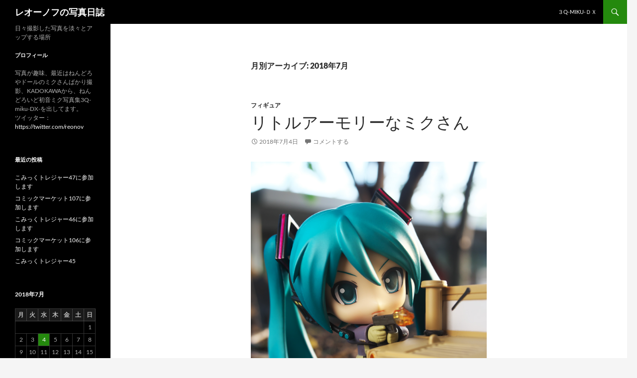

--- FILE ---
content_type: text/html; charset=UTF-8
request_url: http://reonov.com/2018/07/
body_size: 9631
content:
<!DOCTYPE html>
<!--[if IE 7]>
<html class="ie ie7" lang="ja">
<![endif]-->
<!--[if IE 8]>
<html class="ie ie8" lang="ja">
<![endif]-->
<!--[if !(IE 7) & !(IE 8)]><!-->
<html lang="ja">
<!--<![endif]-->
<head>
	<meta charset="UTF-8">
	<meta name="viewport" content="width=device-width">
	<title>7月 | 2018 | レオーノフの写真日誌</title>
	<link rel="profile" href="https://gmpg.org/xfn/11">
	<link rel="pingback" href="http://reonov.com/xmlrpc.php">
	<!--[if lt IE 9]>
	<script src="http://reonov.com/wp-content/themes/twentyfourteen/js/html5.js?ver=3.7.0"></script>
	<![endif]-->
	<meta name='robots' content='max-image-preview:large' />
<link rel="alternate" type="application/rss+xml" title="レオーノフの写真日誌 &raquo; フィード" href="http://reonov.com/feed/" />
<link rel="alternate" type="application/rss+xml" title="レオーノフの写真日誌 &raquo; コメントフィード" href="http://reonov.com/comments/feed/" />
<script>
window._wpemojiSettings = {"baseUrl":"https:\/\/s.w.org\/images\/core\/emoji\/14.0.0\/72x72\/","ext":".png","svgUrl":"https:\/\/s.w.org\/images\/core\/emoji\/14.0.0\/svg\/","svgExt":".svg","source":{"concatemoji":"http:\/\/reonov.com\/wp-includes\/js\/wp-emoji-release.min.js?ver=6.2.8"}};
/*! This file is auto-generated */
!function(e,a,t){var n,r,o,i=a.createElement("canvas"),p=i.getContext&&i.getContext("2d");function s(e,t){p.clearRect(0,0,i.width,i.height),p.fillText(e,0,0);e=i.toDataURL();return p.clearRect(0,0,i.width,i.height),p.fillText(t,0,0),e===i.toDataURL()}function c(e){var t=a.createElement("script");t.src=e,t.defer=t.type="text/javascript",a.getElementsByTagName("head")[0].appendChild(t)}for(o=Array("flag","emoji"),t.supports={everything:!0,everythingExceptFlag:!0},r=0;r<o.length;r++)t.supports[o[r]]=function(e){if(p&&p.fillText)switch(p.textBaseline="top",p.font="600 32px Arial",e){case"flag":return s("\ud83c\udff3\ufe0f\u200d\u26a7\ufe0f","\ud83c\udff3\ufe0f\u200b\u26a7\ufe0f")?!1:!s("\ud83c\uddfa\ud83c\uddf3","\ud83c\uddfa\u200b\ud83c\uddf3")&&!s("\ud83c\udff4\udb40\udc67\udb40\udc62\udb40\udc65\udb40\udc6e\udb40\udc67\udb40\udc7f","\ud83c\udff4\u200b\udb40\udc67\u200b\udb40\udc62\u200b\udb40\udc65\u200b\udb40\udc6e\u200b\udb40\udc67\u200b\udb40\udc7f");case"emoji":return!s("\ud83e\udef1\ud83c\udffb\u200d\ud83e\udef2\ud83c\udfff","\ud83e\udef1\ud83c\udffb\u200b\ud83e\udef2\ud83c\udfff")}return!1}(o[r]),t.supports.everything=t.supports.everything&&t.supports[o[r]],"flag"!==o[r]&&(t.supports.everythingExceptFlag=t.supports.everythingExceptFlag&&t.supports[o[r]]);t.supports.everythingExceptFlag=t.supports.everythingExceptFlag&&!t.supports.flag,t.DOMReady=!1,t.readyCallback=function(){t.DOMReady=!0},t.supports.everything||(n=function(){t.readyCallback()},a.addEventListener?(a.addEventListener("DOMContentLoaded",n,!1),e.addEventListener("load",n,!1)):(e.attachEvent("onload",n),a.attachEvent("onreadystatechange",function(){"complete"===a.readyState&&t.readyCallback()})),(e=t.source||{}).concatemoji?c(e.concatemoji):e.wpemoji&&e.twemoji&&(c(e.twemoji),c(e.wpemoji)))}(window,document,window._wpemojiSettings);
</script>
<style>
img.wp-smiley,
img.emoji {
	display: inline !important;
	border: none !important;
	box-shadow: none !important;
	height: 1em !important;
	width: 1em !important;
	margin: 0 0.07em !important;
	vertical-align: -0.1em !important;
	background: none !important;
	padding: 0 !important;
}
</style>
	<link rel='stylesheet' id='wp-block-library-css' href='http://reonov.com/wp-includes/css/dist/block-library/style.min.css?ver=6.2.8' media='all' />
<style id='wp-block-library-theme-inline-css'>
.wp-block-audio figcaption{color:#555;font-size:13px;text-align:center}.is-dark-theme .wp-block-audio figcaption{color:hsla(0,0%,100%,.65)}.wp-block-audio{margin:0 0 1em}.wp-block-code{border:1px solid #ccc;border-radius:4px;font-family:Menlo,Consolas,monaco,monospace;padding:.8em 1em}.wp-block-embed figcaption{color:#555;font-size:13px;text-align:center}.is-dark-theme .wp-block-embed figcaption{color:hsla(0,0%,100%,.65)}.wp-block-embed{margin:0 0 1em}.blocks-gallery-caption{color:#555;font-size:13px;text-align:center}.is-dark-theme .blocks-gallery-caption{color:hsla(0,0%,100%,.65)}.wp-block-image figcaption{color:#555;font-size:13px;text-align:center}.is-dark-theme .wp-block-image figcaption{color:hsla(0,0%,100%,.65)}.wp-block-image{margin:0 0 1em}.wp-block-pullquote{border-bottom:4px solid;border-top:4px solid;color:currentColor;margin-bottom:1.75em}.wp-block-pullquote cite,.wp-block-pullquote footer,.wp-block-pullquote__citation{color:currentColor;font-size:.8125em;font-style:normal;text-transform:uppercase}.wp-block-quote{border-left:.25em solid;margin:0 0 1.75em;padding-left:1em}.wp-block-quote cite,.wp-block-quote footer{color:currentColor;font-size:.8125em;font-style:normal;position:relative}.wp-block-quote.has-text-align-right{border-left:none;border-right:.25em solid;padding-left:0;padding-right:1em}.wp-block-quote.has-text-align-center{border:none;padding-left:0}.wp-block-quote.is-large,.wp-block-quote.is-style-large,.wp-block-quote.is-style-plain{border:none}.wp-block-search .wp-block-search__label{font-weight:700}.wp-block-search__button{border:1px solid #ccc;padding:.375em .625em}:where(.wp-block-group.has-background){padding:1.25em 2.375em}.wp-block-separator.has-css-opacity{opacity:.4}.wp-block-separator{border:none;border-bottom:2px solid;margin-left:auto;margin-right:auto}.wp-block-separator.has-alpha-channel-opacity{opacity:1}.wp-block-separator:not(.is-style-wide):not(.is-style-dots){width:100px}.wp-block-separator.has-background:not(.is-style-dots){border-bottom:none;height:1px}.wp-block-separator.has-background:not(.is-style-wide):not(.is-style-dots){height:2px}.wp-block-table{margin:0 0 1em}.wp-block-table td,.wp-block-table th{word-break:normal}.wp-block-table figcaption{color:#555;font-size:13px;text-align:center}.is-dark-theme .wp-block-table figcaption{color:hsla(0,0%,100%,.65)}.wp-block-video figcaption{color:#555;font-size:13px;text-align:center}.is-dark-theme .wp-block-video figcaption{color:hsla(0,0%,100%,.65)}.wp-block-video{margin:0 0 1em}.wp-block-template-part.has-background{margin-bottom:0;margin-top:0;padding:1.25em 2.375em}
</style>
<link rel='stylesheet' id='classic-theme-styles-css' href='http://reonov.com/wp-includes/css/classic-themes.min.css?ver=6.2.8' media='all' />
<style id='global-styles-inline-css'>
body{--wp--preset--color--black: #000;--wp--preset--color--cyan-bluish-gray: #abb8c3;--wp--preset--color--white: #fff;--wp--preset--color--pale-pink: #f78da7;--wp--preset--color--vivid-red: #cf2e2e;--wp--preset--color--luminous-vivid-orange: #ff6900;--wp--preset--color--luminous-vivid-amber: #fcb900;--wp--preset--color--light-green-cyan: #7bdcb5;--wp--preset--color--vivid-green-cyan: #00d084;--wp--preset--color--pale-cyan-blue: #8ed1fc;--wp--preset--color--vivid-cyan-blue: #0693e3;--wp--preset--color--vivid-purple: #9b51e0;--wp--preset--color--green: #24890d;--wp--preset--color--dark-gray: #2b2b2b;--wp--preset--color--medium-gray: #767676;--wp--preset--color--light-gray: #f5f5f5;--wp--preset--gradient--vivid-cyan-blue-to-vivid-purple: linear-gradient(135deg,rgba(6,147,227,1) 0%,rgb(155,81,224) 100%);--wp--preset--gradient--light-green-cyan-to-vivid-green-cyan: linear-gradient(135deg,rgb(122,220,180) 0%,rgb(0,208,130) 100%);--wp--preset--gradient--luminous-vivid-amber-to-luminous-vivid-orange: linear-gradient(135deg,rgba(252,185,0,1) 0%,rgba(255,105,0,1) 100%);--wp--preset--gradient--luminous-vivid-orange-to-vivid-red: linear-gradient(135deg,rgba(255,105,0,1) 0%,rgb(207,46,46) 100%);--wp--preset--gradient--very-light-gray-to-cyan-bluish-gray: linear-gradient(135deg,rgb(238,238,238) 0%,rgb(169,184,195) 100%);--wp--preset--gradient--cool-to-warm-spectrum: linear-gradient(135deg,rgb(74,234,220) 0%,rgb(151,120,209) 20%,rgb(207,42,186) 40%,rgb(238,44,130) 60%,rgb(251,105,98) 80%,rgb(254,248,76) 100%);--wp--preset--gradient--blush-light-purple: linear-gradient(135deg,rgb(255,206,236) 0%,rgb(152,150,240) 100%);--wp--preset--gradient--blush-bordeaux: linear-gradient(135deg,rgb(254,205,165) 0%,rgb(254,45,45) 50%,rgb(107,0,62) 100%);--wp--preset--gradient--luminous-dusk: linear-gradient(135deg,rgb(255,203,112) 0%,rgb(199,81,192) 50%,rgb(65,88,208) 100%);--wp--preset--gradient--pale-ocean: linear-gradient(135deg,rgb(255,245,203) 0%,rgb(182,227,212) 50%,rgb(51,167,181) 100%);--wp--preset--gradient--electric-grass: linear-gradient(135deg,rgb(202,248,128) 0%,rgb(113,206,126) 100%);--wp--preset--gradient--midnight: linear-gradient(135deg,rgb(2,3,129) 0%,rgb(40,116,252) 100%);--wp--preset--duotone--dark-grayscale: url('#wp-duotone-dark-grayscale');--wp--preset--duotone--grayscale: url('#wp-duotone-grayscale');--wp--preset--duotone--purple-yellow: url('#wp-duotone-purple-yellow');--wp--preset--duotone--blue-red: url('#wp-duotone-blue-red');--wp--preset--duotone--midnight: url('#wp-duotone-midnight');--wp--preset--duotone--magenta-yellow: url('#wp-duotone-magenta-yellow');--wp--preset--duotone--purple-green: url('#wp-duotone-purple-green');--wp--preset--duotone--blue-orange: url('#wp-duotone-blue-orange');--wp--preset--font-size--small: 13px;--wp--preset--font-size--medium: 20px;--wp--preset--font-size--large: 36px;--wp--preset--font-size--x-large: 42px;--wp--preset--spacing--20: 0.44rem;--wp--preset--spacing--30: 0.67rem;--wp--preset--spacing--40: 1rem;--wp--preset--spacing--50: 1.5rem;--wp--preset--spacing--60: 2.25rem;--wp--preset--spacing--70: 3.38rem;--wp--preset--spacing--80: 5.06rem;--wp--preset--shadow--natural: 6px 6px 9px rgba(0, 0, 0, 0.2);--wp--preset--shadow--deep: 12px 12px 50px rgba(0, 0, 0, 0.4);--wp--preset--shadow--sharp: 6px 6px 0px rgba(0, 0, 0, 0.2);--wp--preset--shadow--outlined: 6px 6px 0px -3px rgba(255, 255, 255, 1), 6px 6px rgba(0, 0, 0, 1);--wp--preset--shadow--crisp: 6px 6px 0px rgba(0, 0, 0, 1);}:where(.is-layout-flex){gap: 0.5em;}body .is-layout-flow > .alignleft{float: left;margin-inline-start: 0;margin-inline-end: 2em;}body .is-layout-flow > .alignright{float: right;margin-inline-start: 2em;margin-inline-end: 0;}body .is-layout-flow > .aligncenter{margin-left: auto !important;margin-right: auto !important;}body .is-layout-constrained > .alignleft{float: left;margin-inline-start: 0;margin-inline-end: 2em;}body .is-layout-constrained > .alignright{float: right;margin-inline-start: 2em;margin-inline-end: 0;}body .is-layout-constrained > .aligncenter{margin-left: auto !important;margin-right: auto !important;}body .is-layout-constrained > :where(:not(.alignleft):not(.alignright):not(.alignfull)){max-width: var(--wp--style--global--content-size);margin-left: auto !important;margin-right: auto !important;}body .is-layout-constrained > .alignwide{max-width: var(--wp--style--global--wide-size);}body .is-layout-flex{display: flex;}body .is-layout-flex{flex-wrap: wrap;align-items: center;}body .is-layout-flex > *{margin: 0;}:where(.wp-block-columns.is-layout-flex){gap: 2em;}.has-black-color{color: var(--wp--preset--color--black) !important;}.has-cyan-bluish-gray-color{color: var(--wp--preset--color--cyan-bluish-gray) !important;}.has-white-color{color: var(--wp--preset--color--white) !important;}.has-pale-pink-color{color: var(--wp--preset--color--pale-pink) !important;}.has-vivid-red-color{color: var(--wp--preset--color--vivid-red) !important;}.has-luminous-vivid-orange-color{color: var(--wp--preset--color--luminous-vivid-orange) !important;}.has-luminous-vivid-amber-color{color: var(--wp--preset--color--luminous-vivid-amber) !important;}.has-light-green-cyan-color{color: var(--wp--preset--color--light-green-cyan) !important;}.has-vivid-green-cyan-color{color: var(--wp--preset--color--vivid-green-cyan) !important;}.has-pale-cyan-blue-color{color: var(--wp--preset--color--pale-cyan-blue) !important;}.has-vivid-cyan-blue-color{color: var(--wp--preset--color--vivid-cyan-blue) !important;}.has-vivid-purple-color{color: var(--wp--preset--color--vivid-purple) !important;}.has-black-background-color{background-color: var(--wp--preset--color--black) !important;}.has-cyan-bluish-gray-background-color{background-color: var(--wp--preset--color--cyan-bluish-gray) !important;}.has-white-background-color{background-color: var(--wp--preset--color--white) !important;}.has-pale-pink-background-color{background-color: var(--wp--preset--color--pale-pink) !important;}.has-vivid-red-background-color{background-color: var(--wp--preset--color--vivid-red) !important;}.has-luminous-vivid-orange-background-color{background-color: var(--wp--preset--color--luminous-vivid-orange) !important;}.has-luminous-vivid-amber-background-color{background-color: var(--wp--preset--color--luminous-vivid-amber) !important;}.has-light-green-cyan-background-color{background-color: var(--wp--preset--color--light-green-cyan) !important;}.has-vivid-green-cyan-background-color{background-color: var(--wp--preset--color--vivid-green-cyan) !important;}.has-pale-cyan-blue-background-color{background-color: var(--wp--preset--color--pale-cyan-blue) !important;}.has-vivid-cyan-blue-background-color{background-color: var(--wp--preset--color--vivid-cyan-blue) !important;}.has-vivid-purple-background-color{background-color: var(--wp--preset--color--vivid-purple) !important;}.has-black-border-color{border-color: var(--wp--preset--color--black) !important;}.has-cyan-bluish-gray-border-color{border-color: var(--wp--preset--color--cyan-bluish-gray) !important;}.has-white-border-color{border-color: var(--wp--preset--color--white) !important;}.has-pale-pink-border-color{border-color: var(--wp--preset--color--pale-pink) !important;}.has-vivid-red-border-color{border-color: var(--wp--preset--color--vivid-red) !important;}.has-luminous-vivid-orange-border-color{border-color: var(--wp--preset--color--luminous-vivid-orange) !important;}.has-luminous-vivid-amber-border-color{border-color: var(--wp--preset--color--luminous-vivid-amber) !important;}.has-light-green-cyan-border-color{border-color: var(--wp--preset--color--light-green-cyan) !important;}.has-vivid-green-cyan-border-color{border-color: var(--wp--preset--color--vivid-green-cyan) !important;}.has-pale-cyan-blue-border-color{border-color: var(--wp--preset--color--pale-cyan-blue) !important;}.has-vivid-cyan-blue-border-color{border-color: var(--wp--preset--color--vivid-cyan-blue) !important;}.has-vivid-purple-border-color{border-color: var(--wp--preset--color--vivid-purple) !important;}.has-vivid-cyan-blue-to-vivid-purple-gradient-background{background: var(--wp--preset--gradient--vivid-cyan-blue-to-vivid-purple) !important;}.has-light-green-cyan-to-vivid-green-cyan-gradient-background{background: var(--wp--preset--gradient--light-green-cyan-to-vivid-green-cyan) !important;}.has-luminous-vivid-amber-to-luminous-vivid-orange-gradient-background{background: var(--wp--preset--gradient--luminous-vivid-amber-to-luminous-vivid-orange) !important;}.has-luminous-vivid-orange-to-vivid-red-gradient-background{background: var(--wp--preset--gradient--luminous-vivid-orange-to-vivid-red) !important;}.has-very-light-gray-to-cyan-bluish-gray-gradient-background{background: var(--wp--preset--gradient--very-light-gray-to-cyan-bluish-gray) !important;}.has-cool-to-warm-spectrum-gradient-background{background: var(--wp--preset--gradient--cool-to-warm-spectrum) !important;}.has-blush-light-purple-gradient-background{background: var(--wp--preset--gradient--blush-light-purple) !important;}.has-blush-bordeaux-gradient-background{background: var(--wp--preset--gradient--blush-bordeaux) !important;}.has-luminous-dusk-gradient-background{background: var(--wp--preset--gradient--luminous-dusk) !important;}.has-pale-ocean-gradient-background{background: var(--wp--preset--gradient--pale-ocean) !important;}.has-electric-grass-gradient-background{background: var(--wp--preset--gradient--electric-grass) !important;}.has-midnight-gradient-background{background: var(--wp--preset--gradient--midnight) !important;}.has-small-font-size{font-size: var(--wp--preset--font-size--small) !important;}.has-medium-font-size{font-size: var(--wp--preset--font-size--medium) !important;}.has-large-font-size{font-size: var(--wp--preset--font-size--large) !important;}.has-x-large-font-size{font-size: var(--wp--preset--font-size--x-large) !important;}
.wp-block-navigation a:where(:not(.wp-element-button)){color: inherit;}
:where(.wp-block-columns.is-layout-flex){gap: 2em;}
.wp-block-pullquote{font-size: 1.5em;line-height: 1.6;}
</style>
<link rel='stylesheet' id='twentyfourteen-lato-css' href='http://reonov.com/wp-content/themes/twentyfourteen/fonts/font-lato.css?ver=20230328' media='all' />
<link rel='stylesheet' id='genericons-css' href='http://reonov.com/wp-content/themes/twentyfourteen/genericons/genericons.css?ver=3.0.3' media='all' />
<link rel='stylesheet' id='twentyfourteen-style-css' href='http://reonov.com/wp-content/themes/twentyfourteen/style.css?ver=20230328' media='all' />
<link rel='stylesheet' id='twentyfourteen-block-style-css' href='http://reonov.com/wp-content/themes/twentyfourteen/css/blocks.css?ver=20230206' media='all' />
<!--[if lt IE 9]>
<link rel='stylesheet' id='twentyfourteen-ie-css' href='http://reonov.com/wp-content/themes/twentyfourteen/css/ie.css?ver=20140711' media='all' />
<![endif]-->
<script src='http://reonov.com/wp-includes/js/jquery/jquery.min.js?ver=3.6.4' id='jquery-core-js'></script>
<script src='http://reonov.com/wp-includes/js/jquery/jquery-migrate.min.js?ver=3.4.0' id='jquery-migrate-js'></script>
<link rel="https://api.w.org/" href="http://reonov.com/wp-json/" /><link rel="EditURI" type="application/rsd+xml" title="RSD" href="http://reonov.com/xmlrpc.php?rsd" />
<link rel="wlwmanifest" type="application/wlwmanifest+xml" href="http://reonov.com/wp-includes/wlwmanifest.xml" />
<meta name="generator" content="WordPress 6.2.8" />
<style>.recentcomments a{display:inline !important;padding:0 !important;margin:0 !important;}</style><link rel="icon" href="http://reonov.com/wp-content/uploads/2016/09/cropped--32x32.jpg" sizes="32x32" />
<link rel="icon" href="http://reonov.com/wp-content/uploads/2016/09/cropped--192x192.jpg" sizes="192x192" />
<link rel="apple-touch-icon" href="http://reonov.com/wp-content/uploads/2016/09/cropped--180x180.jpg" />
<meta name="msapplication-TileImage" content="http://reonov.com/wp-content/uploads/2016/09/cropped--270x270.jpg" />
</head>

<body class="archive date wp-embed-responsive masthead-fixed list-view full-width">
<svg xmlns="http://www.w3.org/2000/svg" viewBox="0 0 0 0" width="0" height="0" focusable="false" role="none" style="visibility: hidden; position: absolute; left: -9999px; overflow: hidden;" ><defs><filter id="wp-duotone-dark-grayscale"><feColorMatrix color-interpolation-filters="sRGB" type="matrix" values=" .299 .587 .114 0 0 .299 .587 .114 0 0 .299 .587 .114 0 0 .299 .587 .114 0 0 " /><feComponentTransfer color-interpolation-filters="sRGB" ><feFuncR type="table" tableValues="0 0.49803921568627" /><feFuncG type="table" tableValues="0 0.49803921568627" /><feFuncB type="table" tableValues="0 0.49803921568627" /><feFuncA type="table" tableValues="1 1" /></feComponentTransfer><feComposite in2="SourceGraphic" operator="in" /></filter></defs></svg><svg xmlns="http://www.w3.org/2000/svg" viewBox="0 0 0 0" width="0" height="0" focusable="false" role="none" style="visibility: hidden; position: absolute; left: -9999px; overflow: hidden;" ><defs><filter id="wp-duotone-grayscale"><feColorMatrix color-interpolation-filters="sRGB" type="matrix" values=" .299 .587 .114 0 0 .299 .587 .114 0 0 .299 .587 .114 0 0 .299 .587 .114 0 0 " /><feComponentTransfer color-interpolation-filters="sRGB" ><feFuncR type="table" tableValues="0 1" /><feFuncG type="table" tableValues="0 1" /><feFuncB type="table" tableValues="0 1" /><feFuncA type="table" tableValues="1 1" /></feComponentTransfer><feComposite in2="SourceGraphic" operator="in" /></filter></defs></svg><svg xmlns="http://www.w3.org/2000/svg" viewBox="0 0 0 0" width="0" height="0" focusable="false" role="none" style="visibility: hidden; position: absolute; left: -9999px; overflow: hidden;" ><defs><filter id="wp-duotone-purple-yellow"><feColorMatrix color-interpolation-filters="sRGB" type="matrix" values=" .299 .587 .114 0 0 .299 .587 .114 0 0 .299 .587 .114 0 0 .299 .587 .114 0 0 " /><feComponentTransfer color-interpolation-filters="sRGB" ><feFuncR type="table" tableValues="0.54901960784314 0.98823529411765" /><feFuncG type="table" tableValues="0 1" /><feFuncB type="table" tableValues="0.71764705882353 0.25490196078431" /><feFuncA type="table" tableValues="1 1" /></feComponentTransfer><feComposite in2="SourceGraphic" operator="in" /></filter></defs></svg><svg xmlns="http://www.w3.org/2000/svg" viewBox="0 0 0 0" width="0" height="0" focusable="false" role="none" style="visibility: hidden; position: absolute; left: -9999px; overflow: hidden;" ><defs><filter id="wp-duotone-blue-red"><feColorMatrix color-interpolation-filters="sRGB" type="matrix" values=" .299 .587 .114 0 0 .299 .587 .114 0 0 .299 .587 .114 0 0 .299 .587 .114 0 0 " /><feComponentTransfer color-interpolation-filters="sRGB" ><feFuncR type="table" tableValues="0 1" /><feFuncG type="table" tableValues="0 0.27843137254902" /><feFuncB type="table" tableValues="0.5921568627451 0.27843137254902" /><feFuncA type="table" tableValues="1 1" /></feComponentTransfer><feComposite in2="SourceGraphic" operator="in" /></filter></defs></svg><svg xmlns="http://www.w3.org/2000/svg" viewBox="0 0 0 0" width="0" height="0" focusable="false" role="none" style="visibility: hidden; position: absolute; left: -9999px; overflow: hidden;" ><defs><filter id="wp-duotone-midnight"><feColorMatrix color-interpolation-filters="sRGB" type="matrix" values=" .299 .587 .114 0 0 .299 .587 .114 0 0 .299 .587 .114 0 0 .299 .587 .114 0 0 " /><feComponentTransfer color-interpolation-filters="sRGB" ><feFuncR type="table" tableValues="0 0" /><feFuncG type="table" tableValues="0 0.64705882352941" /><feFuncB type="table" tableValues="0 1" /><feFuncA type="table" tableValues="1 1" /></feComponentTransfer><feComposite in2="SourceGraphic" operator="in" /></filter></defs></svg><svg xmlns="http://www.w3.org/2000/svg" viewBox="0 0 0 0" width="0" height="0" focusable="false" role="none" style="visibility: hidden; position: absolute; left: -9999px; overflow: hidden;" ><defs><filter id="wp-duotone-magenta-yellow"><feColorMatrix color-interpolation-filters="sRGB" type="matrix" values=" .299 .587 .114 0 0 .299 .587 .114 0 0 .299 .587 .114 0 0 .299 .587 .114 0 0 " /><feComponentTransfer color-interpolation-filters="sRGB" ><feFuncR type="table" tableValues="0.78039215686275 1" /><feFuncG type="table" tableValues="0 0.94901960784314" /><feFuncB type="table" tableValues="0.35294117647059 0.47058823529412" /><feFuncA type="table" tableValues="1 1" /></feComponentTransfer><feComposite in2="SourceGraphic" operator="in" /></filter></defs></svg><svg xmlns="http://www.w3.org/2000/svg" viewBox="0 0 0 0" width="0" height="0" focusable="false" role="none" style="visibility: hidden; position: absolute; left: -9999px; overflow: hidden;" ><defs><filter id="wp-duotone-purple-green"><feColorMatrix color-interpolation-filters="sRGB" type="matrix" values=" .299 .587 .114 0 0 .299 .587 .114 0 0 .299 .587 .114 0 0 .299 .587 .114 0 0 " /><feComponentTransfer color-interpolation-filters="sRGB" ><feFuncR type="table" tableValues="0.65098039215686 0.40392156862745" /><feFuncG type="table" tableValues="0 1" /><feFuncB type="table" tableValues="0.44705882352941 0.4" /><feFuncA type="table" tableValues="1 1" /></feComponentTransfer><feComposite in2="SourceGraphic" operator="in" /></filter></defs></svg><svg xmlns="http://www.w3.org/2000/svg" viewBox="0 0 0 0" width="0" height="0" focusable="false" role="none" style="visibility: hidden; position: absolute; left: -9999px; overflow: hidden;" ><defs><filter id="wp-duotone-blue-orange"><feColorMatrix color-interpolation-filters="sRGB" type="matrix" values=" .299 .587 .114 0 0 .299 .587 .114 0 0 .299 .587 .114 0 0 .299 .587 .114 0 0 " /><feComponentTransfer color-interpolation-filters="sRGB" ><feFuncR type="table" tableValues="0.098039215686275 1" /><feFuncG type="table" tableValues="0 0.66274509803922" /><feFuncB type="table" tableValues="0.84705882352941 0.41960784313725" /><feFuncA type="table" tableValues="1 1" /></feComponentTransfer><feComposite in2="SourceGraphic" operator="in" /></filter></defs></svg><div id="page" class="hfeed site">
	
	<header id="masthead" class="site-header">
		<div class="header-main">
			<h1 class="site-title"><a href="http://reonov.com/" rel="home">レオーノフの写真日誌</a></h1>

			<div class="search-toggle">
				<a href="#search-container" class="screen-reader-text" aria-expanded="false" aria-controls="search-container">
					検索				</a>
			</div>

			<nav id="primary-navigation" class="site-navigation primary-navigation">
				<button class="menu-toggle">メインメニュー</button>
				<a class="screen-reader-text skip-link" href="#content">
					コンテンツへスキップ				</a>
				<div id="primary-menu" class="nav-menu"><ul>
<li class="page_item page-item-118"><a href="http://reonov.com/118-2/">３Q-miku-ＤＸ</a></li>
</ul></div>
			</nav>
		</div>

		<div id="search-container" class="search-box-wrapper hide">
			<div class="search-box">
				<form role="search" method="get" class="search-form" action="http://reonov.com/">
				<label>
					<span class="screen-reader-text">検索:</span>
					<input type="search" class="search-field" placeholder="検索&hellip;" value="" name="s" />
				</label>
				<input type="submit" class="search-submit" value="検索" />
			</form>			</div>
		</div>
	</header><!-- #masthead -->

	<div id="main" class="site-main">

	<section id="primary" class="content-area">
		<div id="content" class="site-content" role="main">

			
			<header class="page-header">
				<h1 class="page-title">
					月別アーカイブ: 2018年7月				</h1>
			</header><!-- .page-header -->

				
<article id="post-242" class="post-242 post type-post status-publish format-standard hentry category-figure">
	
	<header class="entry-header">
				<div class="entry-meta">
			<span class="cat-links"><a href="http://reonov.com/category/figure/" rel="category tag">フィギュア</a></span>
		</div>
			<h1 class="entry-title"><a href="http://reonov.com/2018/07/04/%e3%83%aa%e3%83%88%e3%83%ab%e3%82%a2%e3%83%bc%e3%83%a2%e3%83%aa%e3%83%bc%e3%81%aa%e3%83%9f%e3%82%af%e3%81%95%e3%82%93/" rel="bookmark">リトルアーモリーなミクさん</a></h1>
		<div class="entry-meta">
			<span class="entry-date"><a href="http://reonov.com/2018/07/04/%e3%83%aa%e3%83%88%e3%83%ab%e3%82%a2%e3%83%bc%e3%83%a2%e3%83%aa%e3%83%bc%e3%81%aa%e3%83%9f%e3%82%af%e3%81%95%e3%82%93/" rel="bookmark"><time class="entry-date" datetime="2018-07-04T23:46:39+09:00">2018年7月4日</time></a></span> <span class="byline"><span class="author vcard"><a class="url fn n" href="http://reonov.com/author/reonov/" rel="author">reonov</a></span></span>			<span class="comments-link"><a href="http://reonov.com/2018/07/04/%e3%83%aa%e3%83%88%e3%83%ab%e3%82%a2%e3%83%bc%e3%83%a2%e3%83%aa%e3%83%bc%e3%81%aa%e3%83%9f%e3%82%af%e3%81%95%e3%82%93/#respond">コメントする</a></span>
						</div><!-- .entry-meta -->
	</header><!-- .entry-header -->

		<div class="entry-content">
		<p><img decoding="async" src="http://reonov.com/wp-content/uploads/2018/07/P4150132.jpg" alt="" width="600" height="800" class="alignnone size-full wp-image-241" /><br />
OLYMPUS E-M5 Mark2, M.ZUIKO DIGITAL ED 12-40mm F2.8 PRO<br />
SILKYPIX Developer Studio Pro 8<br />
2018/4/15</p>
	</div><!-- .entry-content -->
	
	</article><!-- #post-242 -->
		</div><!-- #content -->
	</section><!-- #primary -->

<div id="secondary">
		<h2 class="site-description">日々撮影した写真を淡々とアップする場所</h2>
	
	
		<div id="primary-sidebar" class="primary-sidebar widget-area" role="complementary">
		<aside id="text-3" class="widget widget_text"><h1 class="widget-title">プロフィール</h1>			<div class="textwidget"><p>写真が趣味、最近はねんどろやドールのミクさんばかり撮影、KADOKAWAから、ねんどろいど初音ミク写真集3Q-miku-DX-を出してます。<br />
ツイッター：<br />
<a href="https://twitter.com/reonov">https://twitter.com/reonov</a></p>
</div>
		</aside>
		<aside id="recent-posts-2" class="widget widget_recent_entries">
		<h1 class="widget-title">最近の投稿</h1><nav aria-label="最近の投稿">
		<ul>
											<li>
					<a href="http://reonov.com/2026/01/12/%e3%81%93%e3%81%bf%e3%81%a3%e3%81%8f%e3%83%88%e3%83%ac%e3%82%b8%e3%83%a3%e3%83%bc47%e3%81%ab%e5%8f%82%e5%8a%a0%e3%81%97%e3%81%be%e3%81%99/">こみっくトレジャー47に参加します</a>
									</li>
											<li>
					<a href="http://reonov.com/2025/12/26/%e3%82%b3%e3%83%9f%e3%83%83%e3%82%af%e3%83%9e%e3%83%bc%e3%82%b1%e3%83%83%e3%83%88107%e3%81%ab%e5%8f%82%e5%8a%a0%e3%81%97%e3%81%be%e3%81%99/">コミックマーケット107に参加します</a>
									</li>
											<li>
					<a href="http://reonov.com/2025/09/04/%e3%81%93%e3%81%bf%e3%81%a3%e3%81%8f%e3%83%88%e3%83%ac%e3%82%b8%e3%83%a3%e3%83%bc46%e3%81%ab%e5%8f%82%e5%8a%a0%e3%81%97%e3%81%be%e3%81%99/">こみっくトレジャー46に参加します</a>
									</li>
											<li>
					<a href="http://reonov.com/2025/08/11/%e3%82%b3%e3%83%9f%e3%83%83%e3%82%af%e3%83%9e%e3%83%bc%e3%82%b1%e3%83%83%e3%83%88106%e3%81%ab%e5%8f%82%e5%8a%a0%e3%81%97%e3%81%be%e3%81%99/">コミックマーケット106に参加します</a>
									</li>
											<li>
					<a href="http://reonov.com/2025/01/13/%e3%81%93%e3%81%bf%e3%81%a3%e3%81%8f%e3%83%88%e3%83%ac%e3%82%b8%e3%83%a3%e3%83%bc45/">こみっくトレジャー45</a>
									</li>
					</ul>

		</nav></aside><aside id="calendar-3" class="widget widget_calendar"><div id="calendar_wrap" class="calendar_wrap"><table id="wp-calendar" class="wp-calendar-table">
	<caption>2018年7月</caption>
	<thead>
	<tr>
		<th scope="col" title="月曜日">月</th>
		<th scope="col" title="火曜日">火</th>
		<th scope="col" title="水曜日">水</th>
		<th scope="col" title="木曜日">木</th>
		<th scope="col" title="金曜日">金</th>
		<th scope="col" title="土曜日">土</th>
		<th scope="col" title="日曜日">日</th>
	</tr>
	</thead>
	<tbody>
	<tr>
		<td colspan="6" class="pad">&nbsp;</td><td>1</td>
	</tr>
	<tr>
		<td>2</td><td>3</td><td><a href="http://reonov.com/2018/07/04/" aria-label="2018年7月4日 に投稿を公開">4</a></td><td>5</td><td>6</td><td>7</td><td>8</td>
	</tr>
	<tr>
		<td>9</td><td>10</td><td>11</td><td>12</td><td>13</td><td>14</td><td>15</td>
	</tr>
	<tr>
		<td>16</td><td>17</td><td>18</td><td>19</td><td>20</td><td>21</td><td>22</td>
	</tr>
	<tr>
		<td>23</td><td>24</td><td>25</td><td>26</td><td>27</td><td>28</td><td>29</td>
	</tr>
	<tr>
		<td>30</td><td>31</td>
		<td class="pad" colspan="5">&nbsp;</td>
	</tr>
	</tbody>
	</table><nav aria-label="前と次の月" class="wp-calendar-nav">
		<span class="wp-calendar-nav-prev"><a href="http://reonov.com/2018/06/">&laquo; 6月</a></span>
		<span class="pad">&nbsp;</span>
		<span class="wp-calendar-nav-next"><a href="http://reonov.com/2018/08/">8月 &raquo;</a></span>
	</nav></div></aside><aside id="whitcounter-2" class="widget widget_whitcounter"><style type="text/css">.credits_off {display:none;}</style><div class="hit-counter-max" align="center"><img src='http://reonov.com/wp-content/plugins/hit-counter-max/designs/Classic/blackwhite/9.gif'><img src='http://reonov.com/wp-content/plugins/hit-counter-max/designs/Classic/blackwhite/6.gif'><img src='http://reonov.com/wp-content/plugins/hit-counter-max/designs/Classic/blackwhite/1.gif'><img src='http://reonov.com/wp-content/plugins/hit-counter-max/designs/Classic/blackwhite/3.gif'><img src='http://reonov.com/wp-content/plugins/hit-counter-max/designs/Classic/blackwhite/2.gif'><img src='http://reonov.com/wp-content/plugins/hit-counter-max/designs/Classic/blackwhite/7.gif'></div></aside><aside id="search-2" class="widget widget_search"><form role="search" method="get" class="search-form" action="http://reonov.com/">
				<label>
					<span class="screen-reader-text">検索:</span>
					<input type="search" class="search-field" placeholder="検索&hellip;" value="" name="s" />
				</label>
				<input type="submit" class="search-submit" value="検索" />
			</form></aside><aside id="recent-comments-2" class="widget widget_recent_comments"><h1 class="widget-title">最近のコメント</h1><nav aria-label="最近のコメント"><ul id="recentcomments"></ul></nav></aside><aside id="archives-2" class="widget widget_archive"><h1 class="widget-title">アーカイブ</h1>		<label class="screen-reader-text" for="archives-dropdown-2">アーカイブ</label>
		<select id="archives-dropdown-2" name="archive-dropdown">
			
			<option value="">月を選択</option>
				<option value='http://reonov.com/2026/01/'> 2026年1月 </option>
	<option value='http://reonov.com/2025/12/'> 2025年12月 </option>
	<option value='http://reonov.com/2025/09/'> 2025年9月 </option>
	<option value='http://reonov.com/2025/08/'> 2025年8月 </option>
	<option value='http://reonov.com/2025/01/'> 2025年1月 </option>
	<option value='http://reonov.com/2024/12/'> 2024年12月 </option>
	<option value='http://reonov.com/2024/09/'> 2024年9月 </option>
	<option value='http://reonov.com/2024/08/'> 2024年8月 </option>
	<option value='http://reonov.com/2024/01/'> 2024年1月 </option>
	<option value='http://reonov.com/2023/12/'> 2023年12月 </option>
	<option value='http://reonov.com/2023/08/'> 2023年8月 </option>
	<option value='http://reonov.com/2023/05/'> 2023年5月 </option>
	<option value='http://reonov.com/2023/01/'> 2023年1月 </option>
	<option value='http://reonov.com/2022/12/'> 2022年12月 </option>
	<option value='http://reonov.com/2022/09/'> 2022年9月 </option>
	<option value='http://reonov.com/2022/08/'> 2022年8月 </option>
	<option value='http://reonov.com/2022/06/'> 2022年6月 </option>
	<option value='http://reonov.com/2022/04/'> 2022年4月 </option>
	<option value='http://reonov.com/2022/02/'> 2022年2月 </option>
	<option value='http://reonov.com/2021/12/'> 2021年12月 </option>
	<option value='http://reonov.com/2021/11/'> 2021年11月 </option>
	<option value='http://reonov.com/2021/10/'> 2021年10月 </option>
	<option value='http://reonov.com/2021/09/'> 2021年9月 </option>
	<option value='http://reonov.com/2021/08/'> 2021年8月 </option>
	<option value='http://reonov.com/2021/06/'> 2021年6月 </option>
	<option value='http://reonov.com/2021/05/'> 2021年5月 </option>
	<option value='http://reonov.com/2021/04/'> 2021年4月 </option>
	<option value='http://reonov.com/2021/03/'> 2021年3月 </option>
	<option value='http://reonov.com/2021/02/'> 2021年2月 </option>
	<option value='http://reonov.com/2021/01/'> 2021年1月 </option>
	<option value='http://reonov.com/2020/12/'> 2020年12月 </option>
	<option value='http://reonov.com/2020/11/'> 2020年11月 </option>
	<option value='http://reonov.com/2020/09/'> 2020年9月 </option>
	<option value='http://reonov.com/2020/07/'> 2020年7月 </option>
	<option value='http://reonov.com/2020/06/'> 2020年6月 </option>
	<option value='http://reonov.com/2020/05/'> 2020年5月 </option>
	<option value='http://reonov.com/2020/02/'> 2020年2月 </option>
	<option value='http://reonov.com/2020/01/'> 2020年1月 </option>
	<option value='http://reonov.com/2019/12/'> 2019年12月 </option>
	<option value='http://reonov.com/2019/11/'> 2019年11月 </option>
	<option value='http://reonov.com/2019/10/'> 2019年10月 </option>
	<option value='http://reonov.com/2019/09/'> 2019年9月 </option>
	<option value='http://reonov.com/2019/08/'> 2019年8月 </option>
	<option value='http://reonov.com/2019/07/'> 2019年7月 </option>
	<option value='http://reonov.com/2019/06/'> 2019年6月 </option>
	<option value='http://reonov.com/2019/05/'> 2019年5月 </option>
	<option value='http://reonov.com/2019/04/'> 2019年4月 </option>
	<option value='http://reonov.com/2019/03/'> 2019年3月 </option>
	<option value='http://reonov.com/2019/01/'> 2019年1月 </option>
	<option value='http://reonov.com/2018/12/'> 2018年12月 </option>
	<option value='http://reonov.com/2018/11/'> 2018年11月 </option>
	<option value='http://reonov.com/2018/08/'> 2018年8月 </option>
	<option value='http://reonov.com/2018/07/' selected='selected'> 2018年7月 </option>
	<option value='http://reonov.com/2018/06/'> 2018年6月 </option>
	<option value='http://reonov.com/2018/04/'> 2018年4月 </option>
	<option value='http://reonov.com/2018/03/'> 2018年3月 </option>
	<option value='http://reonov.com/2018/02/'> 2018年2月 </option>
	<option value='http://reonov.com/2018/01/'> 2018年1月 </option>
	<option value='http://reonov.com/2017/12/'> 2017年12月 </option>
	<option value='http://reonov.com/2017/11/'> 2017年11月 </option>
	<option value='http://reonov.com/2017/10/'> 2017年10月 </option>
	<option value='http://reonov.com/2017/08/'> 2017年8月 </option>
	<option value='http://reonov.com/2017/07/'> 2017年7月 </option>
	<option value='http://reonov.com/2017/06/'> 2017年6月 </option>
	<option value='http://reonov.com/2017/05/'> 2017年5月 </option>
	<option value='http://reonov.com/2017/04/'> 2017年4月 </option>
	<option value='http://reonov.com/2017/02/'> 2017年2月 </option>
	<option value='http://reonov.com/2017/01/'> 2017年1月 </option>
	<option value='http://reonov.com/2016/12/'> 2016年12月 </option>
	<option value='http://reonov.com/2016/11/'> 2016年11月 </option>
	<option value='http://reonov.com/2016/10/'> 2016年10月 </option>
	<option value='http://reonov.com/2016/09/'> 2016年9月 </option>

		</select>

<script>
/* <![CDATA[ */
(function() {
	var dropdown = document.getElementById( "archives-dropdown-2" );
	function onSelectChange() {
		if ( dropdown.options[ dropdown.selectedIndex ].value !== '' ) {
			document.location.href = this.options[ this.selectedIndex ].value;
		}
	}
	dropdown.onchange = onSelectChange;
})();
/* ]]> */
</script>
			</aside><aside id="categories-2" class="widget widget_categories"><h1 class="widget-title">カテゴリー</h1><nav aria-label="カテゴリー">
			<ul>
					<li class="cat-item cat-item-5"><a href="http://reonov.com/category/other/">その他</a>
</li>
	<li class="cat-item cat-item-6"><a href="http://reonov.com/category/doll/">ドール</a>
</li>
	<li class="cat-item cat-item-3"><a href="http://reonov.com/category/figure/">フィギュア</a>
</li>
	<li class="cat-item cat-item-4"><a href="http://reonov.com/category/fanzine/">同人誌</a>
</li>
	<li class="cat-item cat-item-1"><a href="http://reonov.com/category/%e6%9c%aa%e5%88%86%e9%a1%9e/">未分類</a>
</li>
			</ul>

			</nav></aside><aside id="meta-2" class="widget widget_meta"><h1 class="widget-title">メタ情報</h1><nav aria-label="メタ情報">
		<ul>
						<li><a href="http://reonov.com/wp-login.php">ログイン</a></li>
			<li><a href="http://reonov.com/feed/">投稿フィード</a></li>
			<li><a href="http://reonov.com/comments/feed/">コメントフィード</a></li>

			<li><a href="https://ja.wordpress.org/">WordPress.org</a></li>
		</ul>

		</nav></aside>	</div><!-- #primary-sidebar -->
	</div><!-- #secondary -->

		</div><!-- #main -->

		<footer id="colophon" class="site-footer">

			
			<div class="site-info">
												<a href="https://ja.wordpress.org/" class="imprint">
					Proudly powered by WordPress				</a>
			</div><!-- .site-info -->
		</footer><!-- #colophon -->
	</div><!-- #page -->

	<style type="text/css">.credits_off {display:none;}</style><div class="hit-counter-max" align="center"><img src='http://reonov.com/wp-content/plugins/hit-counter-max/designs/Classic/blackwhite/9.gif'><img src='http://reonov.com/wp-content/plugins/hit-counter-max/designs/Classic/blackwhite/6.gif'><img src='http://reonov.com/wp-content/plugins/hit-counter-max/designs/Classic/blackwhite/1.gif'><img src='http://reonov.com/wp-content/plugins/hit-counter-max/designs/Classic/blackwhite/3.gif'><img src='http://reonov.com/wp-content/plugins/hit-counter-max/designs/Classic/blackwhite/2.gif'><img src='http://reonov.com/wp-content/plugins/hit-counter-max/designs/Classic/blackwhite/7.gif'></div><script src='http://reonov.com/wp-content/themes/twentyfourteen/js/functions.js?ver=20210122' id='twentyfourteen-script-js'></script>
</body>
</html>
